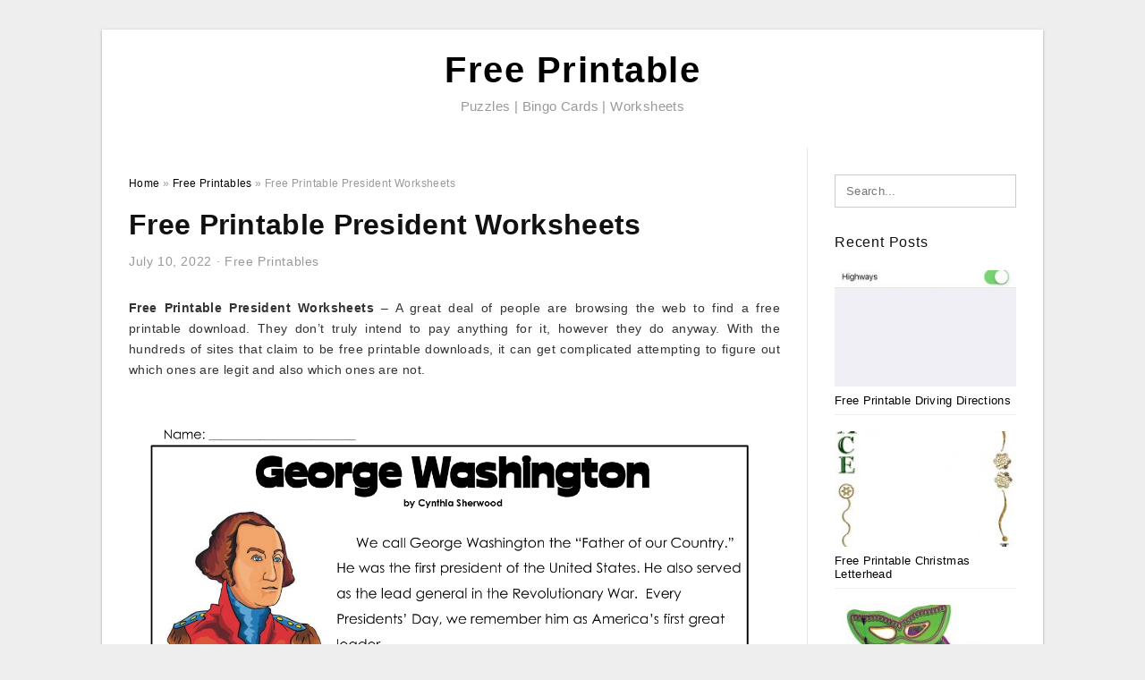

--- FILE ---
content_type: text/html; charset=UTF-8
request_url: https://lyanaprintable.com/free-printable-president-worksheets/
body_size: 9228
content:
<!DOCTYPE html>
<html lang="en-US" prefix="og: https://ogp.me/ns#">
<head>
	<script async src="https://pagead2.googlesyndication.com/pagead/js/adsbygoogle.js?client=ca-pub-8727819884655053"
     crossorigin="anonymous"></script>
<meta charset="UTF-8">
<meta name="viewport" content="width=device-width, initial-scale=1, maximum-scale=1, user-scalable=0">
<link rel="profile" href="https://gmpg.org/xfn/11">
<link rel="pingback" href="https://lyanaprintable.com/xmlrpc.php">

<!-- Icon -->
<link href='' rel='icon' type='image/x-icon'/>

	<style>img:is([sizes="auto" i], [sizes^="auto," i]) { contain-intrinsic-size: 3000px 1500px }</style>
	
<!-- Search Engine Optimization by Rank Math - https://rankmath.com/ -->
<title>Free Printable President Worksheets - Free Printable</title>
<meta name="description" content="Free Printable President Worksheets - A great deal of people are browsing the web to find a free printable download. They don&#039;t truly intend to pay anything"/>
<meta name="robots" content="follow, index, max-snippet:-1, max-video-preview:-1, max-image-preview:large"/>
<link rel="canonical" href="https://lyanaprintable.com/free-printable-president-worksheets/" />
<meta property="og:locale" content="en_US" />
<meta property="og:type" content="article" />
<meta property="og:title" content="Free Printable President Worksheets - Free Printable" />
<meta property="og:description" content="Free Printable President Worksheets - A great deal of people are browsing the web to find a free printable download. They don&#039;t truly intend to pay anything" />
<meta property="og:url" content="https://lyanaprintable.com/free-printable-president-worksheets/" />
<meta property="og:site_name" content="Free Printable" />
<meta property="article:tag" content="free printable president worksheets" />
<meta property="article:tag" content="free printable presidents day math worksheets" />
<meta property="article:tag" content="free printable us presidents worksheets" />
<meta property="article:section" content="Free Printables" />
<meta property="og:image" content="https://lyanaprintable.com/wp-content/uploads/2019/03/free-presidents-day-writing-worksheet-kindergarten-writing-and-free-printable-president-worksheets.png" />
<meta property="og:image:secure_url" content="https://lyanaprintable.com/wp-content/uploads/2019/03/free-presidents-day-writing-worksheet-kindergarten-writing-and-free-printable-president-worksheets.png" />
<meta property="og:image:width" content="735" />
<meta property="og:image:height" content="1102" />
<meta property="og:image:alt" content="Free President&#039;s Day Writing Worksheet | Kindergarten Writing And - Free Printable President Worksheets" />
<meta property="og:image:type" content="image/png" />
<meta property="article:published_time" content="2022-07-10T14:19:35+07:00" />
<meta name="twitter:card" content="summary_large_image" />
<meta name="twitter:title" content="Free Printable President Worksheets - Free Printable" />
<meta name="twitter:description" content="Free Printable President Worksheets - A great deal of people are browsing the web to find a free printable download. They don&#039;t truly intend to pay anything" />
<meta name="twitter:image" content="https://lyanaprintable.com/wp-content/uploads/2019/03/free-presidents-day-writing-worksheet-kindergarten-writing-and-free-printable-president-worksheets.png" />
<meta name="twitter:label1" content="Written by" />
<meta name="twitter:data1" content="Lyana RZ" />
<meta name="twitter:label2" content="Time to read" />
<meta name="twitter:data2" content="Less than a minute" />
<script type="application/ld+json" class="rank-math-schema">{"@context":"https://schema.org","@graph":[{"@type":["Person","Organization"],"@id":"https://lyanaprintable.com/#person","name":"Free Printable"},{"@type":"WebSite","@id":"https://lyanaprintable.com/#website","url":"https://lyanaprintable.com","name":"Free Printable","publisher":{"@id":"https://lyanaprintable.com/#person"},"inLanguage":"en-US"},{"@type":"ImageObject","@id":"https://lyanaprintable.com/wp-content/uploads/2019/03/free-presidents-day-writing-worksheet-kindergarten-writing-and-free-printable-president-worksheets.png","url":"https://lyanaprintable.com/wp-content/uploads/2019/03/free-presidents-day-writing-worksheet-kindergarten-writing-and-free-printable-president-worksheets.png","width":"735","height":"1102","caption":"Free President&#039;s Day Writing Worksheet | Kindergarten Writing And - Free Printable President Worksheets","inLanguage":"en-US"},{"@type":"WebPage","@id":"https://lyanaprintable.com/free-printable-president-worksheets/#webpage","url":"https://lyanaprintable.com/free-printable-president-worksheets/","name":"Free Printable President Worksheets - Free Printable","datePublished":"2022-07-10T14:19:35+07:00","dateModified":"2022-07-10T14:19:35+07:00","isPartOf":{"@id":"https://lyanaprintable.com/#website"},"primaryImageOfPage":{"@id":"https://lyanaprintable.com/wp-content/uploads/2019/03/free-presidents-day-writing-worksheet-kindergarten-writing-and-free-printable-president-worksheets.png"},"inLanguage":"en-US"},{"@type":"Person","@id":"https://lyanaprintable.com/author/bismillah/","name":"Lyana RZ","url":"https://lyanaprintable.com/author/bismillah/","image":{"@type":"ImageObject","@id":"https://secure.gravatar.com/avatar/866dd84e920766c4334da88577e43d8854bb7a9d32fe320ca412475f18184cb6?s=96&amp;d=mm&amp;r=g","url":"https://secure.gravatar.com/avatar/866dd84e920766c4334da88577e43d8854bb7a9d32fe320ca412475f18184cb6?s=96&amp;d=mm&amp;r=g","caption":"Lyana RZ","inLanguage":"en-US"}},{"@type":"BlogPosting","headline":"Free Printable President Worksheets - Free Printable","datePublished":"2022-07-10T14:19:35+07:00","dateModified":"2022-07-10T14:19:35+07:00","articleSection":"Free Printables","author":{"@id":"https://lyanaprintable.com/author/bismillah/","name":"Lyana RZ"},"publisher":{"@id":"https://lyanaprintable.com/#person"},"description":"Free Printable President Worksheets - A great deal of people are browsing the web to find a free printable download. They don&#039;t truly intend to pay anything","name":"Free Printable President Worksheets - Free Printable","@id":"https://lyanaprintable.com/free-printable-president-worksheets/#richSnippet","isPartOf":{"@id":"https://lyanaprintable.com/free-printable-president-worksheets/#webpage"},"image":{"@id":"https://lyanaprintable.com/wp-content/uploads/2019/03/free-presidents-day-writing-worksheet-kindergarten-writing-and-free-printable-president-worksheets.png"},"inLanguage":"en-US","mainEntityOfPage":{"@id":"https://lyanaprintable.com/free-printable-president-worksheets/#webpage"}}]}</script>
<!-- /Rank Math WordPress SEO plugin -->

<link rel="alternate" type="application/rss+xml" title="Free Printable &raquo; Feed" href="https://lyanaprintable.com/feed/" />
<link rel="alternate" type="application/rss+xml" title="Free Printable &raquo; Comments Feed" href="https://lyanaprintable.com/comments/feed/" />
<style id='wp-emoji-styles-inline-css' type='text/css'>

	img.wp-smiley, img.emoji {
		display: inline !important;
		border: none !important;
		box-shadow: none !important;
		height: 1em !important;
		width: 1em !important;
		margin: 0 0.07em !important;
		vertical-align: -0.1em !important;
		background: none !important;
		padding: 0 !important;
	}
</style>
<link rel='stylesheet' id='themejazz-style-css' href='https://lyanaprintable.com/wp-content/themes/ultimage-terbaru-ada/style.css?ver=1' type='text/css' media='all' />
<link rel="https://api.w.org/" href="https://lyanaprintable.com/wp-json/" /><link rel="alternate" title="JSON" type="application/json" href="https://lyanaprintable.com/wp-json/wp/v2/posts/21318" /><link rel="EditURI" type="application/rsd+xml" title="RSD" href="https://lyanaprintable.com/xmlrpc.php?rsd" />
<meta name="generator" content="WordPress 6.8.3" />
<link rel='shortlink' href='https://lyanaprintable.com/?p=21318' />
<link rel="alternate" title="oEmbed (JSON)" type="application/json+oembed" href="https://lyanaprintable.com/wp-json/oembed/1.0/embed?url=https%3A%2F%2Flyanaprintable.com%2Ffree-printable-president-worksheets%2F" />
<link rel="alternate" title="oEmbed (XML)" type="text/xml+oembed" href="https://lyanaprintable.com/wp-json/oembed/1.0/embed?url=https%3A%2F%2Flyanaprintable.com%2Ffree-printable-president-worksheets%2F&#038;format=xml" />

<style media="screen">
    
            /*Site Padding*/
        #page{
        	margin-top: 10px;
            margin-bottom: 0px;
        }
    </style>

<style type="text/css" title="dynamic-css" class="options-output">#content #primary.col-md-9,#attachment.col-md-9{border-right:1px solid #E8E8E8;}.site-footer .widget-footer .widget ul li{border-bottom:1px solid #cccccc;}.site-content{background-color:#fff;}#secondary .widget ul li{border-bottom:1px solid #eeeeee;}</style>	
	<link rel="stylesheet" href="https://cdnjs.cloudflare.com/ajax/libs/font-awesome/4.7.0/css/font-awesome.min.css">
	
</head>

<body data-rsssl=1 class="wp-singular post-template-default single single-post postid-21318 single-format-standard wp-theme-ultimage-terbaru-ada">

	<div class="top-navigation">
		<div class="container default-width"  >
					</div>
	</div>

	
<div id="page" class="hfeed site container default-width"  >
	<a class="skip-link screen-reader-text" href="#content">Skip to content</a>

	<header id="masthead" class="site-header">
		<div class="row">
		<!-- Site Branding Code -->
				<div class="site-branding logo-center">

							<div class="main-site-title">
											<h2 class="site-title"><a href="https://lyanaprintable.com/" rel="home">Free Printable</a></h2>
																<p class="site-description">Puzzles | Bingo Cards | Worksheets</p>
									</div>
			
			<!-- Header Ad, Display Search Form If Empty -->
			
			<!-- Header Search Form -->
			
			<div class="clearfix"></div>
		</div><!-- .site-branding -->
				</div>

			</header><!-- #masthead -->

	<div id="content" class="site-content clearfix">

	<div id="primary" class="content-area col-md-9 col-sm-8">
		<main id="main" class="site-main">

		
			<div class="breadcrumbs"><span itemscope itemtype="http://data-vocabulary.org/Breadcrumb"><a href="https://lyanaprintable.com/" itemprop="url"><span itemprop="title">Home</span></a></span> <span class="sep"> &raquo; </span> <span itemscope itemtype="http://data-vocabulary.org/Breadcrumb"><a href="https://lyanaprintable.com/category/free-printables/" itemprop="url"><span itemprop="title">Free Printables</span></a></span> <span class="sep"> &raquo; </span> <span class="current">Free Printable President Worksheets</span></div><!-- .breadcrumbs -->
			
<article id="post-21318" class="post-21318 post type-post status-publish format-standard has-post-thumbnail hentry category-free-printables tag-free-printable-president-worksheets tag-free-printable-presidents-day-math-worksheets tag-free-printable-us-presidents-worksheets">
	<header class="entry-header">
		<h1 class="entry-title">Free Printable President Worksheets</h1>		<div class="entry-meta ">
			<span class="posted-on"><time class="entry-date published updated" datetime="2022-07-10T14:19:35+07:00">July 10, 2022</time></span><span class="meta-sep">&middot;</span><span class="categories-list"> <a href="https://lyanaprintable.com/category/free-printables/" rel="category tag">Free Printables</a></span><span class="byline"> by <span class="author vcard"><a class="url fn n" href="https://lyanaprintable.com/author/bismillah/">Lyana RZ</a></span></span>		</div><!-- .entry-meta -->

	</header><!-- .entry-header -->

	<div class="entry-content clearfix">

		
		
		
		<p style="text-align: justify;"><strong>Free Printable President Worksheets</strong> &#8211; A  great deal of people are  browsing the web to find a free printable download. They don&#8217;t  truly  intend to pay anything for it,  however they do anyway. With the hundreds of sites that claim to be free printable downloads, it can get  complicated  attempting to figure out which ones are  legit  and also which ones are not.</p>
<p style="text-align: center;"><img decoding="async" src="https://lyanaprintable.com/wp-content/uploads/2019/03/presidents-day-coloring-worksheet-george-washington-worksheets-free-printable-president-worksheets.png" alt="President&amp;amp;#039;s Day Coloring Worksheet | George Washington Worksheets - Free Printable President Worksheets" /p title="presidents day coloring worksheet george washington worksheets free printable president worksheets">
<p>President&amp;amp;#039;s Day Coloring Worksheet | George Washington Worksheets &#8211; Free Printable President Worksheets</p>
<p style="text-align: justify;"> So what should you  seek when you&#8217;re looking for a free printable download?  The  very first thing that you  intend to make sure of is that the site itself is  credible. Don&#8217;t be  terrified to  opt for the ones that offer you  several  alternatives to  pick from.</p>
<p style="text-align: center;"><img decoding="async" src="https://lyanaprintable.com/wp-content/uploads/2019/03/free-presidents-day-writing-worksheet-kindergarten-writing-and-free-printable-president-worksheets.png" alt="Free President&amp;amp;#039;s Day Writing Worksheet | Kindergarten Writing And - Free Printable President Worksheets" /p title="free presidents day writing worksheet kindergarten writing and free printable president worksheets">
<p>Free President&amp;amp;#039;s Day Writing Worksheet | Kindergarten Writing And &#8211; Free Printable President Worksheets</p>
<p style="text-align: justify;">  For instance, if you  desire to print a flyer or other material on a  web site, make  certain that they are  permitted to have this capability.   If they  do not,  after that  do not waste your time.   If they  use things like  limitless printing for free, make sure that it&#8217;s something that is   conveniently  achievable  as well as not hard  to  defeat on. </p>
<p style="text-align: center;"><img decoding="async" src="https://lyanaprintable.com/wp-content/uploads/2019/03/free-presidents-day-unit-study-with-free-printables-and-worksheets-free-printable-president-worksheets.jpg" alt="Free Presidents Day Unit Study With Free Printables And Worksheets - Free Printable President Worksheets" /p title="free presidents day unit study with free printables and worksheets free printable president worksheets">
<p>Free Presidents Day Unit Study With Free Printables And Worksheets &#8211; Free Printable President Worksheets</p>
<p style="text-align: justify;">  Next off,  have a look at the content of the  website itself.  Consider the  website&#8217;s  individual profile.  Exists an email address  offered,  and also is that  e-mail free? This  is just one of the most  essential  points that you  must  look for. </p>
<p style="text-align: center;"><img decoding="async" src="https://lyanaprintable.com/wp-content/uploads/2019/03/activities-worksheets-and-crafts-for-presidents-day-enchanted-free-printable-president-worksheets-1.png" alt="Activities, Worksheets And Crafts For Presidents Day - Enchanted - Free Printable President Worksheets" /p title="activities worksheets and crafts for presidents day enchanted free printable president worksheets 1">
<p>Activities, Worksheets And Crafts For Presidents Day &#8211; Enchanted &#8211; Free Printable President Worksheets</p>
<p style="text-align: justify;">If you can  discover a way to  obtain that  individual&#8217;s email address, then that  suggests you will have free  control any site that  she or he has to offer.  This is  particularly  handy if the site is offering something  relevant to his or her niche.  In that case, make sure to  call them to see if you can  establish up an  visit so that you can  speak to them.</p>
<p style="text-align: center;"><img decoding="async" src="https://lyanaprintable.com/wp-content/uploads/2019/03/free-printable-match-the-presidents-worksheet-for-kindergarten-free-printable-president-worksheets.png" alt="Free Printable Match The Presidents Worksheet For Kindergarten - Free Printable President Worksheets" /p title="free printable match the presidents worksheet for kindergarten free printable president worksheets">
<p>Free Printable Match The Presidents Worksheet For Kindergarten &#8211; Free Printable President Worksheets</p>
<p style="text-align: justify;"> Make sure that they don&#8217;t have a  subscription  charge.  The last  point you want to do is spend  cash on something that you  do not  also have  the cash to  utilize. This may be a  tiny fee,  however that  little  charge  might  actually  accumulate, especially if you  actually aren&#8217;t  curious about the service that they are  giving.</p>
<p style="text-align: center;"><img decoding="async" src="https://lyanaprintable.com/wp-content/uploads/2019/03/activities-worksheets-and-crafts-for-presidents-day-enchanted-free-printable-president-worksheets.png" alt="Activities, Worksheets And Crafts For Presidents Day - Enchanted - Free Printable President Worksheets" /p title="activities worksheets and crafts for presidents day enchanted free printable president worksheets">
<p>Activities, Worksheets And Crafts For Presidents Day &#8211; Enchanted &#8211; Free Printable President Worksheets</p>
<p style="text-align: justify;"> Make  certain that the  website itself  supplies a free printable download.  There is no  reason you shouldn&#8217;t  capitalize on these offers, especially if they come with something that you need. It never  harms to try something new, especially if you&#8217;re  mosting likely to do it for free.</p>
<p style="text-align: center;"><img decoding="async" src="https://lyanaprintable.com/wp-content/uploads/2019/03/worksheet-shrewd-presidents-day-coloring-pages-printable-free-free-printable-president-worksheets.jpg" alt="Worksheet : Shrewd Presidents Day Coloring Pages Printable Free - Free Printable President Worksheets" /p title="worksheet shrewd presidents day coloring pages printable free free printable president worksheets">
<p>Worksheet : Shrewd Presidents Day Coloring Pages Printable Free &#8211; Free Printable President Worksheets</p>
<p style="text-align: justify;"> Do not  neglect to  examine out the  deals  also. Some sites  permit you to print a free printable, others  do not.  If you  understand that you need something,  ensure to try  every one until you  locate one that you like. </p>
<p style="text-align: center;"><img decoding="async" src="https://lyanaprintable.com/wp-content/uploads/2019/03/presidents-day-free-worksheet-updated-squarehead-teachers-free-printable-president-worksheets.jpg" alt="Presidents&amp;amp;#039; Day (Free Worksheet) Updated | Squarehead Teachers - Free Printable President Worksheets" /p title="presidents day free worksheet updated squarehead teachers free printable president worksheets">
<p>Presidents&amp;amp;#039; Day (Free Worksheet) Updated | Squarehead Teachers &#8211; Free Printable President Worksheets</p>

		
		
			</div><!-- .entry-content -->

	
	<div class="home-recent-gallery clearfix">
					<h3 class="media-recent-gallery-title">Gallery of Free Printable President Worksheets</h3>
		
	
				<span class="home-image-thumbnail">
					<a href="https://lyanaprintable.com/free-printable-president-worksheets/worksheet-shrewd-presidents-day-coloring-pages-printable-free-free-printable-president-worksheets/" title="Worksheet : Shrewd Presidents Day Coloring Pages Printable Free   Free Printable President Worksheets">
						<img width="150" height="150" src=" https://lyanaprintable.com/wp-content/uploads/2019/03/worksheet-shrewd-presidents-day-coloring-pages-printable-free-free-printable-president-worksheets-150x150.jpg" alt="Worksheet : Shrewd Presidents Day Coloring Pages Printable Free   Free Printable President Worksheets" title="Worksheet : Shrewd Presidents Day Coloring Pages Printable Free   Free Printable President Worksheets" />
					</a>
				</span><!--end list gallery-->

			
				<span class="home-image-thumbnail">
					<a href="https://lyanaprintable.com/free-printable-president-worksheets/activities-worksheets-and-crafts-for-presidents-day-enchanted-free-printable-president-worksheets/" title="Activities, Worksheets And Crafts For Presidents Day   Enchanted   Free Printable President Worksheets">
						<img width="150" height="150" src=" https://lyanaprintable.com/wp-content/uploads/2019/03/activities-worksheets-and-crafts-for-presidents-day-enchanted-free-printable-president-worksheets-150x150.png" alt="Activities, Worksheets And Crafts For Presidents Day   Enchanted   Free Printable President Worksheets" title="Activities, Worksheets And Crafts For Presidents Day   Enchanted   Free Printable President Worksheets" />
					</a>
				</span><!--end list gallery-->

			
				<span class="home-image-thumbnail">
					<a href="https://lyanaprintable.com/free-printable-president-worksheets/presidents-day-free-worksheet-updated-squarehead-teachers-free-printable-president-worksheets/" title="Presidents&#039; Day (Free Worksheet) Updated | Squarehead Teachers   Free Printable President Worksheets">
						<img width="150" height="150" src=" https://lyanaprintable.com/wp-content/uploads/2019/03/presidents-day-free-worksheet-updated-squarehead-teachers-free-printable-president-worksheets-150x150.jpg" alt="Presidents&#039; Day (Free Worksheet) Updated | Squarehead Teachers   Free Printable President Worksheets" title="Presidents&#039; Day (Free Worksheet) Updated | Squarehead Teachers   Free Printable President Worksheets" />
					</a>
				</span><!--end list gallery-->

			
				<span class="home-image-thumbnail">
					<a href="https://lyanaprintable.com/free-printable-president-worksheets/free-presidents-day-unit-study-with-free-printables-and-worksheets-free-printable-president-worksheets/" title="Free Presidents Day Unit Study With Free Printables And Worksheets   Free Printable President Worksheets">
						<img width="150" height="150" src=" https://lyanaprintable.com/wp-content/uploads/2019/03/free-presidents-day-unit-study-with-free-printables-and-worksheets-free-printable-president-worksheets-150x150.jpg" alt="Free Presidents Day Unit Study With Free Printables And Worksheets   Free Printable President Worksheets" title="Free Presidents Day Unit Study With Free Printables And Worksheets   Free Printable President Worksheets" />
					</a>
				</span><!--end list gallery-->

			
				<span class="home-image-thumbnail">
					<a href="https://lyanaprintable.com/free-printable-president-worksheets/free-printable-match-the-presidents-worksheet-for-kindergarten-free-printable-president-worksheets/" title="Free Printable Match The Presidents Worksheet For Kindergarten   Free Printable President Worksheets">
						<img width="150" height="150" src=" https://lyanaprintable.com/wp-content/uploads/2019/03/free-printable-match-the-presidents-worksheet-for-kindergarten-free-printable-president-worksheets-150x150.png" alt="Free Printable Match The Presidents Worksheet For Kindergarten   Free Printable President Worksheets" title="Free Printable Match The Presidents Worksheet For Kindergarten   Free Printable President Worksheets" />
					</a>
				</span><!--end list gallery-->

			
				<span class="home-image-thumbnail">
					<a href="https://lyanaprintable.com/free-printable-president-worksheets/activities-worksheets-and-crafts-for-presidents-day-enchanted-free-printable-president-worksheets-2/" title="Activities, Worksheets And Crafts For Presidents Day   Enchanted   Free Printable President Worksheets">
						<img width="150" height="150" src=" https://lyanaprintable.com/wp-content/uploads/2019/03/activities-worksheets-and-crafts-for-presidents-day-enchanted-free-printable-president-worksheets-1-150x150.png" alt="Activities, Worksheets And Crafts For Presidents Day   Enchanted   Free Printable President Worksheets" title="Activities, Worksheets And Crafts For Presidents Day   Enchanted   Free Printable President Worksheets" />
					</a>
				</span><!--end list gallery-->

			
				<span class="home-image-thumbnail">
					<a href="https://lyanaprintable.com/free-printable-president-worksheets/free-presidents-day-writing-worksheet-kindergarten-writing-and-free-printable-president-worksheets/" title="Free President&#039;s Day Writing Worksheet | Kindergarten Writing And   Free Printable President Worksheets">
						<img width="150" height="150" src=" https://lyanaprintable.com/wp-content/uploads/2019/03/free-presidents-day-writing-worksheet-kindergarten-writing-and-free-printable-president-worksheets-150x150.png" alt="Free President&#039;s Day Writing Worksheet | Kindergarten Writing And   Free Printable President Worksheets" title="Free President&#039;s Day Writing Worksheet | Kindergarten Writing And   Free Printable President Worksheets" />
					</a>
				</span><!--end list gallery-->

			
				<span class="home-image-thumbnail">
					<a href="https://lyanaprintable.com/free-printable-president-worksheets/presidents-day-coloring-worksheet-george-washington-worksheets-free-printable-president-worksheets/" title="President&#039;s Day Coloring Worksheet | George Washington Worksheets   Free Printable President Worksheets">
						<img width="150" height="150" src=" https://lyanaprintable.com/wp-content/uploads/2019/03/presidents-day-coloring-worksheet-george-washington-worksheets-free-printable-president-worksheets-150x150.png" alt="President&#039;s Day Coloring Worksheet | George Washington Worksheets   Free Printable President Worksheets" title="President&#039;s Day Coloring Worksheet | George Washington Worksheets   Free Printable President Worksheets" />
					</a>
				</span><!--end list gallery-->

				</div><!--end flexslider-->

	
	
	<footer class="entry-footer">
		<span class="tags-links">Tags: <a href="https://lyanaprintable.com/tag/free-printable-president-worksheets/" rel="tag">free printable president worksheets</a>, <a href="https://lyanaprintable.com/tag/free-printable-presidents-day-math-worksheets/" rel="tag">free printable presidents day math worksheets</a>, <a href="https://lyanaprintable.com/tag/free-printable-us-presidents-worksheets/" rel="tag">free printable us presidents worksheets</a></span>
		
  <div class="button_social_share">
      <p class="share-this">Share this: </p>
      <ul>
              <li class="social-button facebook">
          <a href="https://www.facebook.com/sharer/sharer.php?u=https%3A%2F%2Flyanaprintable.com%2Ffree-printable-president-worksheets%2F&amp;title=Free+Printable+President+Worksheets" target="_blank">
            <span class="el el-facebook">Facebook</span>
          </a>
        </li>
                    <li class="social-button twitter">
          <a href="https://twitter.com/intent/tweet?text=Free+Printable+President+Worksheets&amp;url=https%3A%2F%2Flyanaprintable.com%2Ffree-printable-president-worksheets%2F" target="_blank">
            <span class="el el-twitter">Twitter</span>
          </a>
        </li>
                    <li class="social-button google">
          <a href="https://plus.google.com/share?url=https%3A%2F%2Flyanaprintable.com%2Ffree-printable-president-worksheets%2F" target="_blank">
            <span class="el el-google-plus">Google+</span>
          </a>
        </li>
                          <li class="social-button pinterest">
          <a href="javascript:void((function()%7Bvar%20e=document.createElement('script');e.setAttribute('type','text/javascript');e.setAttribute('charset','UTF-8');e.setAttribute('src','http://assets.pinterest.com/js/pinmarklet.js?r='+Math.random()*99999999);document.body.appendChild(e)%7D)());" target="_blank">
            <span class="el el-pinterest-p">Pinterest</span>
          </a>
        </li>
                            </ul>
  </div>

  
	</footer><!-- .entry-footer -->
</article><!-- #post-## -->

			<!-- Related Post -->
			      <div class="related-post">
        <h3 class="related-post-title">Related Post to Free Printable President Worksheets</h3>
        <div class="row-grid">
        <ul>
          
                        <li class="related-content-grid">
              <div class="col-md-4 col-sm-6 col-xs-6">
                <a class="related-image" href="https://lyanaprintable.com/free-printable-driving-directions/" rel="bookmark" title="Free Printable Driving Directions">
                  <div class="featured-image">
                    <img src="https://lyanaprintable.com/wp-content/uploads/2019/03/apple-maps-101-how-to-avoid-highways-during-driving-directions-free-printable-driving-directions-235x150.jpg" alt="Apple Maps 101: How To Avoid Highways During Driving Directions &#8211; Free Printable Driving Directions" class="" />                  </div>
                </a>


                <h4 class="related-content-title">
                  <a href="https://lyanaprintable.com/free-printable-driving-directions/" rel="bookmark" title="Free Printable Driving Directions">
                  Free Printable Driving Directions                  </a>
                </h4>
              </div>
            </li>
                      
                        <li class="related-content-grid">
              <div class="col-md-4 col-sm-6 col-xs-6">
                <a class="related-image" href="https://lyanaprintable.com/free-printable-christmas-letterhead/" rel="bookmark" title="Free Printable Christmas Letterhead">
                  <div class="featured-image">
                    <img src="https://lyanaprintable.com/wp-content/uploads/2019/03/christmas-1-free-stationery-template-downloads-free-printable-christmas-letterhead-235x150.jpg" alt="Christmas 1 Free-Stationery Template Downloads &#8211; Free Printable Christmas Letterhead" class="" />                  </div>
                </a>


                <h4 class="related-content-title">
                  <a href="https://lyanaprintable.com/free-printable-christmas-letterhead/" rel="bookmark" title="Free Printable Christmas Letterhead">
                  Free Printable Christmas Letterhead                  </a>
                </h4>
              </div>
            </li>
                      
                        <li class="related-content-grid">
              <div class="col-md-4 col-sm-6 col-xs-6">
                <a class="related-image" href="https://lyanaprintable.com/free-printable-mardi-gras-masks/" rel="bookmark" title="Free Printable Mardi Gras Masks">
                  <div class="featured-image">
                    <img src="https://lyanaprintable.com/wp-content/uploads/2019/03/free-pictures-mardi-gras-masks-download-free-clip-art-free-clip-free-printable-mardi-gras-masks-1-235x150.jpg" alt="Free Pictures Mardi Gras Masks, Download Free Clip Art, Free Clip &#8211; Free Printable Mardi Gras Masks" class="" />                  </div>
                </a>


                <h4 class="related-content-title">
                  <a href="https://lyanaprintable.com/free-printable-mardi-gras-masks/" rel="bookmark" title="Free Printable Mardi Gras Masks">
                  Free Printable Mardi Gras Masks                  </a>
                </h4>
              </div>
            </li>
                              </ul>
        </div>
        <div class="clearfix"></div>
      </div>
    			<!-- End Related Post -->

			<!-- Navigation Post -->
			
	<nav class="navigation post-navigation" aria-label="Posts">
		<h2 class="screen-reader-text">Post navigation</h2>
		<div class="nav-links"><div class="nav-previous"><a href="https://lyanaprintable.com/free-printable-targets-for-shooting-practice/" rel="prev">Free Printable Targets For Shooting Practice</a></div><div class="nav-next"><a href="https://lyanaprintable.com/free-printable-cat-in-the-hat-clip-art/" rel="next">Free Printable Cat In The Hat Clip Art</a></div></div>
	</nav>			<!-- End Post Navigation -->

			
		
		</main><!-- #main -->
	</div><!-- #primary -->


	<div id="secondary" class="widget-area col-md-3 col-sm-4" role="complementary">
        <aside id="search-2" class="widget widget_search">
<form role="search" method="get" class="search-form" action="https://lyanaprintable.com/">
	<input type="search" class="search-field" placeholder="Search..." value="" name="s" title="Search for:" />
	<input type="submit" class="search-submit" value="Search" />
</form>
</aside><aside id="custom_html-2" class="widget_text widget widget_custom_html"><div class="textwidget custom-html-widget"><center><script type="text/javascript">
	atOptions = {
		'key' : '1d0aad13f7d50c8bb873ab0506aa90b5',
		'format' : 'iframe',
		'height' : 600,
		'width' : 160,
		'params' : {}
	};
</script>
<script type="text/javascript" src="//www.topcreativeformat.com/1d0aad13f7d50c8bb873ab0506aa90b5/invoke.js"></script></center></div></aside>          <aside id="recent_posts-3" class="widget widget_recent_posts">          <h3 class="widget-title">Recent Posts</h3>          <ul>
                        <li class="col-md-12 col-sm-12">
                <div class="post-index">
                      <a href="https://lyanaprintable.com/free-printable-driving-directions/">
					          <img src="https://lyanaprintable.com/wp-content/uploads/2019/03/apple-maps-101-how-to-avoid-highways-during-driving-directions-free-printable-driving-directions-235x150.jpg" alt="Apple Maps 101: How To Avoid Highways During Driving Directions &#8211; Free Printable Driving Directions" class="" /></a>
                </div>
                <div class="recent-info">
                  <span class="title-recent-post">
                    <a title="Free Printable Driving Directions" href="https://lyanaprintable.com/free-printable-driving-directions/">
        						         						  Free Printable Driving Directions                    </a>
                </span>
      			</div>
              </li>
                          <li class="col-md-12 col-sm-12">
                <div class="post-index">
                      <a href="https://lyanaprintable.com/free-printable-christmas-letterhead/">
					          <img src="https://lyanaprintable.com/wp-content/uploads/2019/03/christmas-1-free-stationery-template-downloads-free-printable-christmas-letterhead-235x150.jpg" alt="Christmas 1 Free-Stationery Template Downloads &#8211; Free Printable Christmas Letterhead" class="" /></a>
                </div>
                <div class="recent-info">
                  <span class="title-recent-post">
                    <a title="Free Printable Christmas Letterhead" href="https://lyanaprintable.com/free-printable-christmas-letterhead/">
        						         						  Free Printable Christmas Letterhead                    </a>
                </span>
      			</div>
              </li>
                          <li class="col-md-12 col-sm-12">
                <div class="post-index">
                      <a href="https://lyanaprintable.com/free-printable-mardi-gras-masks/">
					          <img src="https://lyanaprintable.com/wp-content/uploads/2019/03/free-pictures-mardi-gras-masks-download-free-clip-art-free-clip-free-printable-mardi-gras-masks-1-235x150.jpg" alt="Free Pictures Mardi Gras Masks, Download Free Clip Art, Free Clip &#8211; Free Printable Mardi Gras Masks" class="" /></a>
                </div>
                <div class="recent-info">
                  <span class="title-recent-post">
                    <a title="Free Printable Mardi Gras Masks" href="https://lyanaprintable.com/free-printable-mardi-gras-masks/">
        						         						  Free Printable Mardi Gras Masks                    </a>
                </span>
      			</div>
              </li>
                          <li class="col-md-12 col-sm-12">
                <div class="post-index">
                      <a href="https://lyanaprintable.com/free-printable-shipping-label-template/">
					          <img src="https://lyanaprintable.com/wp-content/uploads/2019/03/label-templates-for-pages-for-a-mac-released-worldlabel-blog-free-printable-shipping-label-template-235x150.png" alt="Label Templates For Pages For A Mac Released | Worldlabel Blog &#8211; Free Printable Shipping Label Template" class="" /></a>
                </div>
                <div class="recent-info">
                  <span class="title-recent-post">
                    <a title="Free Printable Shipping Label Template" href="https://lyanaprintable.com/free-printable-shipping-label-template/">
        						         						  Free Printable Shipping Label                    </a>
                </span>
      			</div>
              </li>
                          <li class="col-md-12 col-sm-12">
                <div class="post-index">
                      <a href="https://lyanaprintable.com/free-printable-certificates/">
					          <img src="https://lyanaprintable.com/wp-content/uploads/2019/03/worlds-best-dad-3-free-printable-certificates-for-fathers-day-free-printable-certificates-235x150.png" alt="World&#039;s Best Dad! 3 Free Printable Certificates For Father&#039;s Day &#8211; Free Printable Certificates" class="" /></a>
                </div>
                <div class="recent-info">
                  <span class="title-recent-post">
                    <a title="Free Printable Certificates" href="https://lyanaprintable.com/free-printable-certificates/">
        						         						  Free Printable Certificates                    </a>
                </span>
      			</div>
              </li>
                      </ul>
          <div class="clearfix"></div>
          </aside>      <aside id="ultimage_popular_posts-4" class="widget widget_ultimage_popular_posts"><h3 class="widget-title">Popular Posts</h3>
			<ul>

				
						<li>
														<a href="https://lyanaprintable.com/free-printable-driving-directions/" title="Free Printable Driving Directions">
								<div class="post-image">
					                											<img src="https://lyanaprintable.com/wp-content/uploads/2019/03/apple-maps-101-how-to-avoid-highways-during-driving-directions-free-printable-driving-directions-235x150.jpg" alt="Apple Maps 101: How To Avoid Highways During Driving Directions &#8211; Free Printable Driving Directions" class="" />																		</div>
								<div class="inner">
									<span class="title">Free Printable Driving Directions</span>
									<!-- <p class="meta">October 17, 2023</p> -->
								</div>
								<div class="clear"></div>
							</a>
						</li>
					
						<li>
														<a href="https://lyanaprintable.com/free-printable-exit-signs-with-arrow/" title="Free Printable Exit Signs With Arrow">
								<div class="post-image">
					                											<img src="https://lyanaprintable.com/wp-content/uploads/2019/03/quick-easy-halloween-crafts-for-kids-happiness-is-homemade-halloween-crafts-for-kids-free-printable-1-235x150.jpg" alt="Quick &amp; Easy Halloween Crafts For Kids &#8211; Happiness Is Homemade &#8211; Halloween Crafts For Kids Free Printable" class="" />																		</div>
								<div class="inner">
									<span class="title">Free Printable Exit Signs With Arrow</span>
									<!-- <p class="meta">September 3, 2018</p> -->
								</div>
								<div class="clear"></div>
							</a>
						</li>
					
						<li>
														<a href="https://lyanaprintable.com/free-printable-serenity-prayer/" title="Free Printable Serenity Prayer">
								<div class="post-image">
					                											<img src="https://lyanaprintable.com/wp-content/uploads/2019/03/serenity-prayer-digital-vector-files-instant-download-for-print-and-free-printable-serenity-prayer-235x150.png" alt="Serenity Prayer Digital Vector Files, Instant Download For Print And &#8211; Free Printable Serenity Prayer" class="" />																		</div>
								<div class="inner">
									<span class="title">Free Printable Serenity Prayer</span>
									<!-- <p class="meta">September 6, 2018</p> -->
								</div>
								<div class="clear"></div>
							</a>
						</li>
					
						<li>
														<a href="https://lyanaprintable.com/free-printable-crossword-puzzles-medium-difficulty/" title="Free Printable Crossword Puzzles Medium Difficulty">
								<div class="post-image">
					                											<img src="https://lyanaprintable.com/wp-content/uploads/2019/03/crossword-puzzles-challenging-printable-crosswords-generallyspeaking-free-printable-crossword-puzzles-medium-difficulty-235x150.png" alt="Crossword Puzzles Challenging Printable Crosswords Generallyspeaking &#8211; Free Printable Crossword Puzzles Medium Difficulty" class="" />																		</div>
								<div class="inner">
									<span class="title">Free Printable Crossword Puzzles Medium Difficulty</span>
									<!-- <p class="meta">September 11, 2018</p> -->
								</div>
								<div class="clear"></div>
							</a>
						</li>
					
						<li>
														<a href="https://lyanaprintable.com/free-printable-highlights-hidden-pictures/" title="Free Printable Highlights Hidden Pictures">
								<div class="post-image">
					                											<img src="https://lyanaprintable.com/wp-content/uploads/2019/03/7-places-to-find-free-hidden-picture-puzzles-for-kids-free-printable-highlights-hidden-pictures-1-235x150.jpg" alt="7 Places To Find Free Hidden Picture Puzzles For Kids &#8211; Free Printable Highlights Hidden Pictures" class="" />																		</div>
								<div class="inner">
									<span class="title">Free Printable Highlights Hidden Pictures</span>
									<!-- <p class="meta">September 21, 2018</p> -->
								</div>
								<div class="clear"></div>
							</a>
						</li>
									</ul>
			
		</aside><aside id="archives-3" class="widget widget_archive"><h3 class="widget-title">Archives</h3>		<label class="screen-reader-text" for="archives-dropdown-3">Archives</label>
		<select id="archives-dropdown-3" name="archive-dropdown">
			
			<option value="">Select Month</option>
				<option value='https://lyanaprintable.com/2023/10/'> October 2023 </option>
	<option value='https://lyanaprintable.com/2023/09/'> September 2023 </option>
	<option value='https://lyanaprintable.com/2023/08/'> August 2023 </option>
	<option value='https://lyanaprintable.com/2023/07/'> July 2023 </option>
	<option value='https://lyanaprintable.com/2023/06/'> June 2023 </option>
	<option value='https://lyanaprintable.com/2023/05/'> May 2023 </option>
	<option value='https://lyanaprintable.com/2023/04/'> April 2023 </option>
	<option value='https://lyanaprintable.com/2023/03/'> March 2023 </option>
	<option value='https://lyanaprintable.com/2023/02/'> February 2023 </option>
	<option value='https://lyanaprintable.com/2023/01/'> January 2023 </option>
	<option value='https://lyanaprintable.com/2022/12/'> December 2022 </option>
	<option value='https://lyanaprintable.com/2022/11/'> November 2022 </option>
	<option value='https://lyanaprintable.com/2022/10/'> October 2022 </option>
	<option value='https://lyanaprintable.com/2022/09/'> September 2022 </option>
	<option value='https://lyanaprintable.com/2022/08/'> August 2022 </option>
	<option value='https://lyanaprintable.com/2022/07/'> July 2022 </option>
	<option value='https://lyanaprintable.com/2022/06/'> June 2022 </option>
	<option value='https://lyanaprintable.com/2022/05/'> May 2022 </option>
	<option value='https://lyanaprintable.com/2022/04/'> April 2022 </option>
	<option value='https://lyanaprintable.com/2022/03/'> March 2022 </option>
	<option value='https://lyanaprintable.com/2022/02/'> February 2022 </option>
	<option value='https://lyanaprintable.com/2022/01/'> January 2022 </option>
	<option value='https://lyanaprintable.com/2021/12/'> December 2021 </option>
	<option value='https://lyanaprintable.com/2021/11/'> November 2021 </option>
	<option value='https://lyanaprintable.com/2021/10/'> October 2021 </option>
	<option value='https://lyanaprintable.com/2021/09/'> September 2021 </option>
	<option value='https://lyanaprintable.com/2021/08/'> August 2021 </option>
	<option value='https://lyanaprintable.com/2021/07/'> July 2021 </option>
	<option value='https://lyanaprintable.com/2021/06/'> June 2021 </option>
	<option value='https://lyanaprintable.com/2021/05/'> May 2021 </option>
	<option value='https://lyanaprintable.com/2021/04/'> April 2021 </option>
	<option value='https://lyanaprintable.com/2021/03/'> March 2021 </option>
	<option value='https://lyanaprintable.com/2021/02/'> February 2021 </option>
	<option value='https://lyanaprintable.com/2021/01/'> January 2021 </option>
	<option value='https://lyanaprintable.com/2020/12/'> December 2020 </option>
	<option value='https://lyanaprintable.com/2020/11/'> November 2020 </option>
	<option value='https://lyanaprintable.com/2020/10/'> October 2020 </option>
	<option value='https://lyanaprintable.com/2020/09/'> September 2020 </option>
	<option value='https://lyanaprintable.com/2020/08/'> August 2020 </option>
	<option value='https://lyanaprintable.com/2020/07/'> July 2020 </option>
	<option value='https://lyanaprintable.com/2020/06/'> June 2020 </option>
	<option value='https://lyanaprintable.com/2020/05/'> May 2020 </option>
	<option value='https://lyanaprintable.com/2020/04/'> April 2020 </option>
	<option value='https://lyanaprintable.com/2020/03/'> March 2020 </option>
	<option value='https://lyanaprintable.com/2020/02/'> February 2020 </option>
	<option value='https://lyanaprintable.com/2020/01/'> January 2020 </option>
	<option value='https://lyanaprintable.com/2019/12/'> December 2019 </option>
	<option value='https://lyanaprintable.com/2019/11/'> November 2019 </option>
	<option value='https://lyanaprintable.com/2019/10/'> October 2019 </option>
	<option value='https://lyanaprintable.com/2019/09/'> September 2019 </option>
	<option value='https://lyanaprintable.com/2019/08/'> August 2019 </option>
	<option value='https://lyanaprintable.com/2019/07/'> July 2019 </option>
	<option value='https://lyanaprintable.com/2019/06/'> June 2019 </option>
	<option value='https://lyanaprintable.com/2019/05/'> May 2019 </option>
	<option value='https://lyanaprintable.com/2019/04/'> April 2019 </option>
	<option value='https://lyanaprintable.com/2019/03/'> March 2019 </option>
	<option value='https://lyanaprintable.com/2019/02/'> February 2019 </option>
	<option value='https://lyanaprintable.com/2019/01/'> January 2019 </option>
	<option value='https://lyanaprintable.com/2018/12/'> December 2018 </option>
	<option value='https://lyanaprintable.com/2018/11/'> November 2018 </option>
	<option value='https://lyanaprintable.com/2018/10/'> October 2018 </option>
	<option value='https://lyanaprintable.com/2018/09/'> September 2018 </option>
	<option value='https://lyanaprintable.com/2018/08/'> August 2018 </option>

		</select>

			<script type="text/javascript">
/* <![CDATA[ */

(function() {
	var dropdown = document.getElementById( "archives-dropdown-3" );
	function onSelectChange() {
		if ( dropdown.options[ dropdown.selectedIndex ].value !== '' ) {
			document.location.href = this.options[ this.selectedIndex ].value;
		}
	}
	dropdown.onchange = onSelectChange;
})();

/* ]]> */
</script>
</aside><aside id="pages-2" class="widget widget_pages"><h3 class="widget-title">Pages</h3>
			<ul>
				<li class="page_item page-item-6"><a href="https://lyanaprintable.com/about-us/">About Us</a></li>
<li class="page_item page-item-51890"><a href="https://lyanaprintable.com/">Best Free Printable Downloads Sites For Every Kind of Printable</a></li>
<li class="page_item page-item-7"><a href="https://lyanaprintable.com/contact/">Contact</a></li>
<li class="page_item page-item-9"><a href="https://lyanaprintable.com/cookie-policy/">Cookie Policy</a></li>
<li class="page_item page-item-10"><a href="https://lyanaprintable.com/disclaimer/">Disclaimer</a></li>
<li class="page_item page-item-11"><a href="https://lyanaprintable.com/digital-millennium-copyright-act-notice/">DMCA</a></li>
<li class="page_item page-item-36"><a href="https://lyanaprintable.com/privacy-policy/">Privacy Policy</a></li>
<li class="page_item page-item-39875"><a href="https://lyanaprintable.com/report-site-issue/">Report Site Issue</a></li>
<li class="page_item page-item-8"><a href="https://lyanaprintable.com/terms-of-use/">Terms of Use</a></li>
			</ul>

			</aside>			</div><!-- #secondary -->

<div class="clearfix"></div>

	</div><!-- #content -->

</div><!-- #page -->

	
	<footer id="colophon" class="site-footer">
		<div class="container default-width"  >
						<div class="widget-footer">
																				<div class="clearfix"></div>
			</div><!-- .widget-footer -->
			
							<div class="footer-bottom-center col-xs-12">
					<nav id="nav-footer">
					<div class="menu"><ul>
<li class="page_item page-item-6"><a href="https://lyanaprintable.com/about-us/">About Us</a></li>
<li class="page_item page-item-51890"><a href="https://lyanaprintable.com/">Best Free Printable Downloads Sites For Every Kind of Printable</a></li>
<li class="page_item page-item-7"><a href="https://lyanaprintable.com/contact/">Contact</a></li>
<li class="page_item page-item-9"><a href="https://lyanaprintable.com/cookie-policy/">Cookie Policy</a></li>
<li class="page_item page-item-10"><a href="https://lyanaprintable.com/disclaimer/">Disclaimer</a></li>
<li class="page_item page-item-11"><a href="https://lyanaprintable.com/digital-millennium-copyright-act-notice/">DMCA</a></li>
<li class="page_item page-item-36"><a href="https://lyanaprintable.com/privacy-policy/">Privacy Policy</a></li>
<li class="page_item page-item-39875"><a href="https://lyanaprintable.com/report-site-issue/">Report Site Issue</a></li>
<li class="page_item page-item-8"><a href="https://lyanaprintable.com/terms-of-use/">Terms of Use</a></li>
</ul></div>
					</nav>
					<div class="site-info">
											</div><!-- .site-info -->
				</div>
						<div class="clearfix"></div>
		</div>
	</footer><!-- #colophon -->

<div class="back-top" id="back-top">&uarr;</div>

<script type="speculationrules">
{"prefetch":[{"source":"document","where":{"and":[{"href_matches":"\/*"},{"not":{"href_matches":["\/wp-*.php","\/wp-admin\/*","\/wp-content\/uploads\/*","\/wp-content\/*","\/wp-content\/plugins\/*","\/wp-content\/themes\/ultimage-terbaru-ada\/*","\/*\\?(.+)"]}},{"not":{"selector_matches":"a[rel~=\"nofollow\"]"}},{"not":{"selector_matches":".no-prefetch, .no-prefetch a"}}]},"eagerness":"conservative"}]}
</script>
<script type="text/javascript" src="https://lyanaprintable.com/wp-includes/js/jquery/jquery.js" id="jquery-js"></script>
<script type="text/javascript" src="https://lyanaprintable.com/wp-content/themes/ultimage-terbaru-ada/assets/js/main.min.js?ver=6.8.3" id="themejazz-mainjs-js"></script>
<!-- Default Statcounter code for Lyanaprintable.com https://lyanaprintable.com/
-->
<script type="text/javascript">
var sc_project=12390561; 
var sc_invisible=1; 
var sc_security="ccc1ed67"; 
</script>
<script type="text/javascript"
src="https://www.statcounter.com/counter/counter.js" async></script>
<noscript><div class="statcounter"><a title="Web Analytics"
href="https://statcounter.com/" target="_blank"><img class="statcounter"
src="https://c.statcounter.com/12390561/0/ccc1ed67/1/" alt="Web
Analytics"></a></div></noscript>
<!-- End of Statcounter Code --><script defer src="https://static.cloudflareinsights.com/beacon.min.js/vcd15cbe7772f49c399c6a5babf22c1241717689176015" integrity="sha512-ZpsOmlRQV6y907TI0dKBHq9Md29nnaEIPlkf84rnaERnq6zvWvPUqr2ft8M1aS28oN72PdrCzSjY4U6VaAw1EQ==" data-cf-beacon='{"version":"2024.11.0","token":"ad07630f2932421cb1584e8cf7a30592","r":1,"server_timing":{"name":{"cfCacheStatus":true,"cfEdge":true,"cfExtPri":true,"cfL4":true,"cfOrigin":true,"cfSpeedBrain":true},"location_startswith":null}}' crossorigin="anonymous"></script>
</body>
</html>


--- FILE ---
content_type: text/html; charset=utf-8
request_url: https://www.google.com/recaptcha/api2/aframe
body_size: 267
content:
<!DOCTYPE HTML><html><head><meta http-equiv="content-type" content="text/html; charset=UTF-8"></head><body><script nonce="SixYDPzfRg_h4uyIR1fNIA">/** Anti-fraud and anti-abuse applications only. See google.com/recaptcha */ try{var clients={'sodar':'https://pagead2.googlesyndication.com/pagead/sodar?'};window.addEventListener("message",function(a){try{if(a.source===window.parent){var b=JSON.parse(a.data);var c=clients[b['id']];if(c){var d=document.createElement('img');d.src=c+b['params']+'&rc='+(localStorage.getItem("rc::a")?sessionStorage.getItem("rc::b"):"");window.document.body.appendChild(d);sessionStorage.setItem("rc::e",parseInt(sessionStorage.getItem("rc::e")||0)+1);localStorage.setItem("rc::h",'1764436539194');}}}catch(b){}});window.parent.postMessage("_grecaptcha_ready", "*");}catch(b){}</script></body></html>